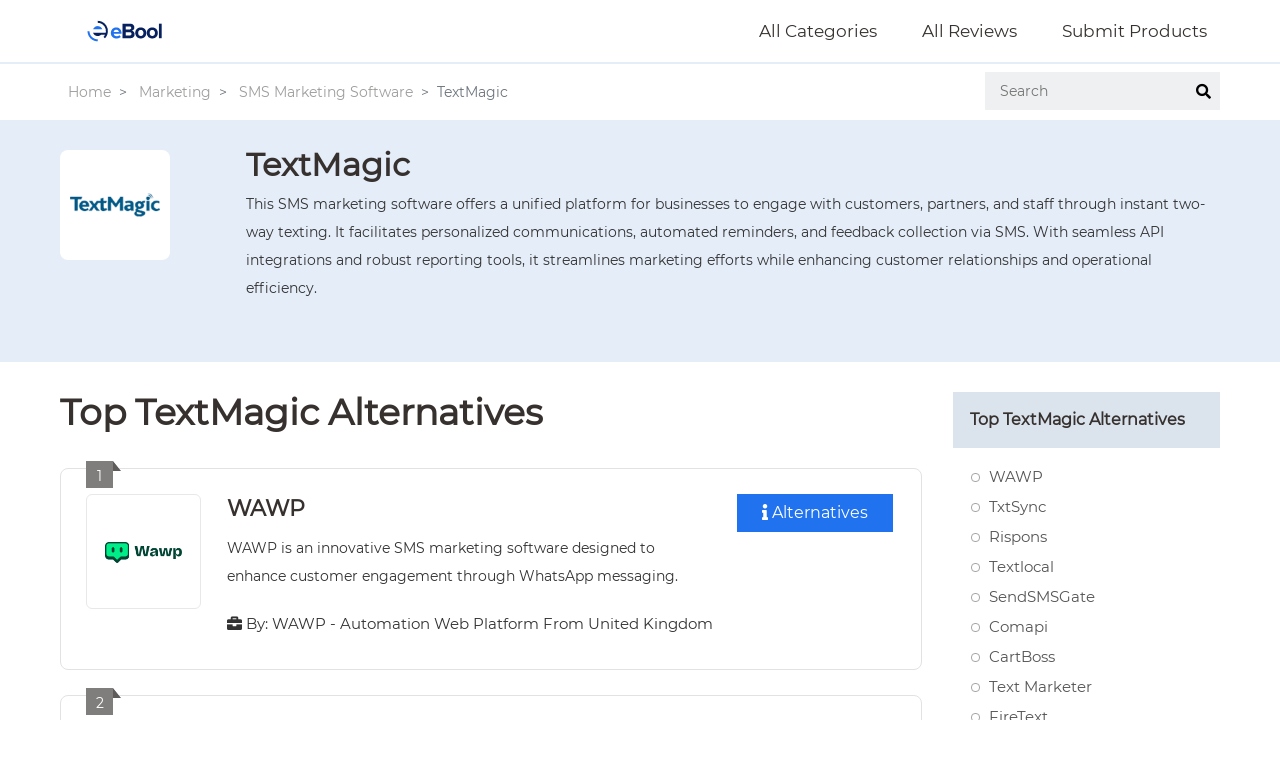

--- FILE ---
content_type: text/html; charset=UTF-8
request_url: https://www.ebool.com/alternatives/textmagic
body_size: 5207
content:
<!DOCTYPE HTML>
<html lang="en">
<head>
<meta http-equiv="Content-Type" content="text/html; charset=utf-8">
<meta http-equiv="X-UA-Compatible" content="IE=edge">
<meta name="viewport" content="width=device-width,initial-scale=1">
<title>Top 15 TextMagic Alternatives &amp; Similar Software - eBool</title>
<meta name="title" property="title" content="Top 15 TextMagic Alternatives & Similar Software">
    
<meta name="description" property="description" content="The Top Alternatives to TextMagic Includes WAWP, TxtSync, Rispons, Textlocal and 11 other products in SMS Marketing Software">
    

<link rel="canonical" href="https://www.ebool.com/alternatives/textmagic">
<meta name="csrf-token" content="7NMeO8AtKp1wFkg7JHQLcUUeouDvKaA1QLWGpDaM">
<!--Bootstrap -->
<link rel="stylesheet" href="https://www.ebool.com/frontend/assets/css/bootstrap.min.css" type="text/css">
<!--Custome Style -->
<link rel="stylesheet" href="https://www.ebool.com/frontend/assets/css/style.css" type="text/css">
<!--FontAwesome Font Style -->
<link href="https://www.ebool.com/frontend/assets/css/font-awesome.min.css" rel="stylesheet">
<!-- Fav and touch icons -->
<link rel="shortcut icon" href="https://www.ebool.com/frontend/assets/images/favicon.ico">
<!-- Google-Font-->
<link href="https://fonts.googleapis.com/css2?family=Josefin+Sans:wght@300;400;600;700&display=swap" rel="stylesheet">
<!-- HTML5 Shim and Respond.js IE8 support of HTML5 elements and media queries -->
<!-- WARNING: Respond.js doesn't work if you view the page via file:// -->
<!--[if lt IE 9]>
        <script src="https://oss.maxcdn.com/libs/html5shiv/3.7.0/html5shiv.js"></script>
        <script src="https://oss.maxcdn.com/libs/respond.js/1.4.2/respond.min.js"></script>
<![endif]-->
</head>
<body>
<style>
    #top_button{display:inline-block;background-color:#ff9800;width:50px;height:50px;text-align:center;border-radius:4px;position:fixed;bottom:30px;right:30px;transition:background-color .3s,opacity .5s,visibility .5s;opacity:0;visibility:hidden;z-index:1000}#top_button:after{content:"\F077";font-family:Font Awesome\ 5 Free;font-weight:600;font-style:normal;font-size:2em;line-height:50px;color:#fff}#top_button:hover{cursor:pointer;background-color:#333}#top_button:active{background-color:#555}#top_button.show{opacity:1;visibility:visible}@media (min-width:500px){#top_button{margin:30px}}
</style>
 <!-- Back to top button -->
 <a id="top_button"></a>   
<!-- Header -->
<!-- Header -->
<header id="header" class="nav-stacked" data-spy="affix" data-offset-top="1">
    <!-- Navigation -->
    <nav id="navigatio-_bar" class="navbar navbar-default">
        <div class="container">
            <div class="navbar-header">
                <!-- Logo -->
                <div class="logo" style="min-width: 133px;">
                    <a href="https://www.ebool.com">
                        <img src="https://www.ebool.com/frontend/assets/images/logo.svg" alt="eBool" />
                    </a>
                </div>
                <!-- /Logo -->
                <button id="menu-slide" data-target="#navigation" aria-expanded="false" data-toggle="collapse" class="navbar-toggle collapsed" type="button">
                    <span class="icon-bar"></span>
                    <span class="icon-bar"></span>
                    <span class="icon-bar"></span>
                </button>
            </div>
            <div class="collapse navbar-collapse" id="navigation">
                <ul class="nav navbar-nav">
                    
                    <li><a href="https://www.ebool.com/categories">All Categories</a></li>
                    <li><a href="https://www.ebool.com/reviews">All Reviews</a></li>
                    <li><a href="/submit">Submit Products</a></li>
                </ul>
            </div>
        </div>
    </nav>
    <!-- Navigation end -->
</header>
<!-- /Header --><!-- /Header --> 
<!-- Sub-Header -->
<!-- Sub-Header -->
<section class="sub-header">
    <div class="container">
        <div class="row">
            <div class="col-md-8">
                
                            <nav aria-label="breadcrumb">
                    <ol class="breadcrumb">
                                                    
                                                            <li class="breadcrumb-item">
                                    <a href="https://www.ebool.com">Home</a>
                                </li>
                                                                                
                                                            <li class="breadcrumb-item">
                                    <a href="https://www.ebool.com/categories">Marketing</a>
                                </li>
                                                                                
                                                            <li class="breadcrumb-item">
                                    <a href="https://www.ebool.com/sms-marketing">SMS Marketing Software</a>
                                </li>
                                                                                
                                                            <li class="breadcrumb-item active" aria-current="page">TextMagic</li>
                                                                        </ol>
                </nav>
                                    </div>
            <div class="col-md-4">
                <div class="text-right">
                    <!-- <a href="https://www.ebool.com/terms" class="tooltip-icon" data-toggle="tooltip" title="eBool is reader supported & we may earn
commissions for endorsements."><i class="fa fa-info"></i></a> -->
                    <div class="search-form">
                        <form action="https://www.ebool.com/search">
                            <input type="text" name="term" placeholder="Search" autocomplete="off" value="">
                            <button class="search-btn"><i class="fa fa-search"></i></button>
                        </form>
                    </div>
                </div>
            </div>
        </div>
    </div>
</section>
<!-- /Sub-Header -->
<!-- /Sub-Header -->
<!-- Main Content -->
<main>
        <!-- Product-Detail --> 
<section class="product-detail">
    <div class="container">
        <div class="row">
            <div class="col-lg-12">
                <div class="product-thumb">
                    <img src="https://content.ebool.com/products/TextMagic_1.png" alt="TextMagic">
                </div>
                <div class="product-info">
                    <h2>TextMagic</h2>
                    
                    <p>This SMS marketing software offers a unified platform for businesses to engage with customers, partners, and staff through instant two-way texting. It facilitates personalized communications, automated reminders, and feedback collection via SMS. With seamless API integrations and robust reporting tools, it streamlines marketing efforts while enhancing customer relationships and operational efficiency.</p>

                    
                    
                    <div class="buttons-wrap">
                        <!-- <a href="https://www.textmagic.com/" class="btn" rel="nofollow" target="_blank">
    <i class="fas fa-paper-plane"></i>
    Visit Website
</a>
 -->
                                            </div>
                </div>
            </div>

            <!-- <div class="col-lg-3">
                <div class="top-alternatives">
                    <h5>Top TextMagic Alternatives</h5>
                    <ul>
                                                    <li class=" ">WAWP</li>
                                                    <li class=" ">TxtSync</li>
                                                    <li class=" ">Rispons</li>
                                                    <li class=" ">Textlocal</li>
                                                    <li class=" ">SendSMSGate</li>
                                                    <li class=" ">Comapi</li>
                                                    <li class=" ">CartBoss</li>
                                                    <li class=" top-alt  ">Text Marketer</li>
                                                    <li class=" top-alt  ">FireText</li>
                                                    <li class=" top-alt  ">SMS For Business</li>
                                                    <li class=" top-alt  ">Reach Interactive</li>
                                                    <li class=" top-alt  ">Campaign Solo</li>
                                                    <li class=" top-alt  ">PureSMS</li>
                                                    <li class=" top-alt  ">Soprano Connect</li>
                                                    <li class=" top-alt   last_item ">seven67</li>
                                            </ul>
                                        <div id="show_more">
                        <span class="s-more">Show More <i class="fa fa-angle-down"></i></span>
                        <span class="s-less">Show Less <i class="fa fa-angle-up"></i></span>
                    </div>
                                    </div>
            </div> -->

        </div>
    </div>
</section>
<!-- /Product-Detail -->
    <!-- Product-Alternatives --> 
<section class="product-alternatives section-padding">
    <div class="container">
        <div class="row">
            <div class="col-lg-9">
                <div class="pb-3">
                    <h1>Top TextMagic Alternatives</h1>
                </div>

                                    <div class="alternatives-list">
                        <div class="alt-no">1</div>

                        <div class="alternatives-image">
                            <div class="alt-pro-thumb">
        <a href="https://www.ebool.com/alternatives/wawp" title="Visit WAWP website">
        <img src="https://content.ebool.com/logos/wawp.png" alt="WAWP">
    </a>
    </div>
                            
                        </div>

                        <div class="alternatives-info">
                            <h3><a href="https://www.ebool.com/alternatives/wawp">WAWP</a></h3>
                                                            <p>WAWP is an innovative SMS marketing software designed to enhance customer engagement through WhatsApp messaging.</p>
                                                                                    <div class="product-by">
                                <i class="fas fa-briefcase"></i>
                                By: WAWP - Automation Web Platform
                                From United Kingdom
                            </div>
                                                        
                                                    </div>

                        <div class="alt-act">
                                                        <a href="https://www.ebool.com/alternatives/wawp" class="btn"><i class="fas fa-info"></i> Alternatives</a>                        </div>
                    </div>
                                    <div class="alternatives-list">
                        <div class="alt-no">2</div>

                        <div class="alternatives-image">
                            <div class="alt-pro-thumb">
        <a href="https://www.ebool.com/alternatives/txtsync" title="Visit TxtSync website">
        <img src="https://content.ebool.com/logos/txtsync.png" alt="TxtSync">
    </a>
    </div>
                            
                        </div>

                        <div class="alternatives-info">
                            <h3><a href="https://www.ebool.com/alternatives/txtsync">TxtSync</a></h3>
                                                            <p>TxtSync enhances communication for businesses by seamlessly integrating SMS capabilities into existing CRM systems, particularly Microsoft Dynamics 365 and PowerApps.</p>
                                                                                    <div class="product-by">
                                <i class="fas fa-briefcase"></i>
                                By: TxtSync
                                From United Kingdom
                            </div>
                                                        
                                                    </div>

                        <div class="alt-act">
                                                        <a href="https://www.ebool.com/alternatives/txtsync" class="btn"><i class="fas fa-info"></i> Alternatives</a>                        </div>
                    </div>
                                    <div class="alternatives-list">
                        <div class="alt-no">3</div>

                        <div class="alternatives-image">
                            <div class="alt-pro-thumb">
        <a href="https://www.ebool.com/alternatives/rispons" title="Visit Rispons website">
        <img src="https://content.ebool.com/logos/rispons.png" alt="Rispons">
    </a>
    </div>
                            
                        </div>

                        <div class="alternatives-info">
                            <h3><a href="https://www.ebool.com/alternatives/rispons">Rispons</a></h3>
                                                            <p>Unlock unprecedented engagement with a mobile messaging platform that boasts a 500% higher open rate and a 30% increase in conversions.</p>
                                                                                    <div class="product-by">
                                <i class="fas fa-briefcase"></i>
                                By: Rispons.com
                                From United Kingdom
                            </div>
                                                        
                                                    </div>

                        <div class="alt-act">
                                                        <a href="https://www.ebool.com/alternatives/rispons" class="btn"><i class="fas fa-info"></i> Alternatives</a>                        </div>
                    </div>
                                    <div class="alternatives-list">
                        <div class="alt-no">4</div>

                        <div class="alternatives-image">
                            <div class="alt-pro-thumb">
        <a href="https://www.ebool.com/alternatives/textlocal" title="Visit Textlocal website">
        <img src="https://content.ebool.com/products/TextLocal_1.png" alt="Textlocal">
    </a>
    </div>
                            
                        </div>

                        <div class="alternatives-info">
                            <h3><a href="https://www.ebool.com/alternatives/textlocal">Textlocal</a></h3>
                                                            <p>An all-in-one SMS marketing platform, this solution enhances customer communication through intelligent messaging.</p>
                                                                                    <div class="product-by">
                                <i class="fas fa-briefcase"></i>
                                By: Textlocal
                                From United Kingdom
                            </div>
                                                        
                                                    </div>

                        <div class="alt-act">
                                                        <a href="https://www.ebool.com/alternatives/textlocal" class="btn"><i class="fas fa-info"></i> Alternatives</a>                        </div>
                    </div>
                                    <div class="alternatives-list">
                        <div class="alt-no">5</div>

                        <div class="alternatives-image">
                            <div class="alt-pro-thumb">
        <a href="https://www.ebool.com/alternatives/sendsmsgate" title="Visit SendSMSGate website">
        <img src="https://content.ebool.com/logos/sendsmsgate.png" alt="SendSMSGate">
    </a>
    </div>
                            
                        </div>

                        <div class="alternatives-info">
                            <h3><a href="https://www.ebool.com/alternatives/sendsmsgate">SendSMSGate</a></h3>
                                                            <p>SMS Marketing Software enables businesses to efficiently remind customers about upcoming meetings, streamlining communication and cutting costs.</p>
                                                                                    <div class="product-by">
                                <i class="fas fa-briefcase"></i>
                                
                                From United Kingdom
                            </div>
                                                        
                                                    </div>

                        <div class="alt-act">
                                                        <a href="https://www.ebool.com/alternatives/sendsmsgate" class="btn"><i class="fas fa-info"></i> Alternatives</a>                        </div>
                    </div>
                                    <div class="alternatives-list">
                        <div class="alt-no">6</div>

                        <div class="alternatives-image">
                            <div class="alt-pro-thumb">
        <a href="https://www.ebool.com/alternatives/comapi-2" title="Visit Comapi website">
        <img src="https://content.ebool.com/logos/comapi.png" alt="Comapi">
    </a>
    </div>
                            
                        </div>

                        <div class="alternatives-info">
                            <h3><a href="https://www.ebool.com/alternatives/comapi-2">Comapi</a></h3>
                                                            <p>Designed for marketing teams committed to exceptional customer experiences, this platform offers robust email and SMS automation tailored for personalization at scale.</p>
                                                                                    <div class="product-by">
                                <i class="fas fa-briefcase"></i>
                                By: Comapi
                                From United Kingdom
                            </div>
                                                        
                                                    </div>

                        <div class="alt-act">
                                                        <a href="https://www.ebool.com/alternatives/comapi-2" class="btn"><i class="fas fa-info"></i> Alternatives</a>                        </div>
                    </div>
                                    <div class="alternatives-list">
                        <div class="alt-no">7</div>

                        <div class="alternatives-image">
                            <div class="alt-pro-thumb">
        <a href="https://www.ebool.com/alternatives/cartboss" title="Visit CartBoss website">
        <img src="https://content.ebool.com/logos/cartboss.jpg" alt="CartBoss">
    </a>
    </div>
                            
                        </div>

                        <div class="alternatives-info">
                            <h3><a href="https://www.ebool.com/alternatives/cartboss">CartBoss</a></h3>
                                                            <p>CartBoss helps recover these lost opportunities through automated SMS reminders, nudging customers back to their...</p>
                                                                                    <div class="product-by">
                                <i class="fas fa-briefcase"></i>
                                By: CartBoss
                                From United Kingdom
                            </div>
                                                        
                                                    </div>

                        <div class="alt-act">
                                                        <a href="https://www.ebool.com/alternatives/cartboss" class="btn"><i class="fas fa-info"></i> Alternatives</a>                        </div>
                    </div>
                                    <div class="alternatives-list">
                        <div class="alt-no">8</div>

                        <div class="alternatives-image">
                            <div class="alt-pro-thumb">
        <a href="https://www.ebool.com/alternatives/text-marketer" title="Visit Text Marketer website">
        <img src="https://content.ebool.com/products/TextMarketer_1.png" alt="Text Marketer">
    </a>
    </div>
                            
                        </div>

                        <div class="alternatives-info">
                            <h3><a href="https://www.ebool.com/alternatives/text-marketer">Text Marketer</a></h3>
                                                            <p>It helps users to receive and send SMS on the internet through their computers with...</p>
                                                                                    <div class="product-by">
                                <i class="fas fa-briefcase"></i>
                                By: Text Marketer Ltd
                                From United Kingdom
                            </div>
                                                        
                                                    </div>

                        <div class="alt-act">
                                                        <a href="https://www.ebool.com/alternatives/text-marketer" class="btn"><i class="fas fa-info"></i> Alternatives</a>                        </div>
                    </div>
                                    <div class="alternatives-list">
                        <div class="alt-no">9</div>

                        <div class="alternatives-image">
                            <div class="alt-pro-thumb">
        <a href="https://www.ebool.com/alternatives/firetext" title="Visit FireText website">
        <img src="https://content.ebool.com/logos/firetext.gif" alt="FireText">
    </a>
    </div>
                            
                        </div>

                        <div class="alternatives-info">
                            <h3><a href="https://www.ebool.com/alternatives/firetext">FireText</a></h3>
                                                            <p>With over six billion messages sent, their feature-rich platform ensures instant communication, exceptional support, and...</p>
                                                                                    <div class="product-by">
                                <i class="fas fa-briefcase"></i>
                                By: FireText
                                From United Kingdom
                            </div>
                                                        
                                                    </div>

                        <div class="alt-act">
                                                        <a href="https://www.ebool.com/alternatives/firetext" class="btn"><i class="fas fa-info"></i> Alternatives</a>                        </div>
                    </div>
                                    <div class="alternatives-list">
                        <div class="alt-no">10</div>

                        <div class="alternatives-image">
                            <div class="alt-pro-thumb">
        <a href="https://www.ebool.com/alternatives/sms-for-business" title="Visit SMS For Business website">
        <img src="https://content.ebool.com/logos/sms-for-business.png" alt="SMS For Business">
    </a>
    </div>
                            
                        </div>

                        <div class="alternatives-info">
                            <h3><a href="https://www.ebool.com/alternatives/sms-for-business">SMS For Business</a></h3>
                                                            <p>It streamlines customer authentication, ensures data accuracy, and facilitates seamless interactions across multiple channels...</p>
                                                                                    <div class="product-by">
                                <i class="fas fa-briefcase"></i>
                                By: tyntec
                                From United Kingdom
                            </div>
                                                        
                                                    </div>

                        <div class="alt-act">
                                                        <a href="https://www.ebool.com/alternatives/sms-for-business" class="btn"><i class="fas fa-info"></i> Alternatives</a>                        </div>
                    </div>
                                    <div class="alternatives-list">
                        <div class="alt-no">11</div>

                        <div class="alternatives-image">
                            <div class="alt-pro-thumb">
        <a href="https://www.ebool.com/alternatives/reach-interactive" title="Visit Reach Interactive website">
        <img src="https://content.ebool.com/logos/reach-interactive.jpg" alt="Reach Interactive">
    </a>
    </div>
                            
                        </div>

                        <div class="alternatives-info">
                            <h3><a href="https://www.ebool.com/alternatives/reach-interactive">Reach Interactive</a></h3>
                                                            <p>With dedicated account managers and 24/7 support, users can trust their marketing campaigns, large or...</p>
                                                                                    <div class="product-by">
                                <i class="fas fa-briefcase"></i>
                                By: Reach Interactive
                                From United Kingdom
                            </div>
                                                        
                                                    </div>

                        <div class="alt-act">
                                                        <a href="https://www.ebool.com/alternatives/reach-interactive" class="btn"><i class="fas fa-info"></i> Alternatives</a>                        </div>
                    </div>
                                    <div class="alternatives-list">
                        <div class="alt-no">12</div>

                        <div class="alternatives-image">
                            <div class="alt-pro-thumb">
        <a href="https://www.ebool.com/alternatives/campaign-solo" title="Visit Campaign Solo website">
        <img src="https://content.ebool.com/products/Campaign-Solo_1.png" alt="Campaign Solo">
    </a>
    </div>
                            
                        </div>

                        <div class="alternatives-info">
                            <h3><a href="https://www.ebool.com/alternatives/campaign-solo">Campaign Solo</a></h3>
                                                            <p>In a challenging business environment where digital marketing plays a massive role in attracting the...</p>
                                                                                    <div class="product-by">
                                <i class="fas fa-briefcase"></i>
                                By: Melrose Labs
                                From United Kingdom
                            </div>
                                                        
                                                    </div>

                        <div class="alt-act">
                                                        <a href="https://www.ebool.com/alternatives/campaign-solo" class="btn"><i class="fas fa-info"></i> Alternatives</a>                        </div>
                    </div>
                                    <div class="alternatives-list">
                        <div class="alt-no">13</div>

                        <div class="alternatives-image">
                            <div class="alt-pro-thumb">
        <a href="https://www.ebool.com/alternatives/puresms" title="Visit PureSMS website">
        <img src="https://content.ebool.com/logos/puresms.jpg" alt="PureSMS">
    </a>
    </div>
                            
                        </div>

                        <div class="alternatives-info">
                            <h3><a href="https://www.ebool.com/alternatives/puresms">PureSMS</a></h3>
                                                            <p>Its user-friendly dashboard features full survey and reply capabilities, ensuring efficient communication...</p>
                                                                                    <div class="product-by">
                                <i class="fas fa-briefcase"></i>
                                By: Cedita
                                From United Kingdom
                            </div>
                                                        
                                                    </div>

                        <div class="alt-act">
                                                        <a href="https://www.ebool.com/alternatives/puresms" class="btn"><i class="fas fa-info"></i> Alternatives</a>                        </div>
                    </div>
                                    <div class="alternatives-list">
                        <div class="alt-no">14</div>

                        <div class="alternatives-image">
                            <div class="alt-pro-thumb">
        <a href="https://www.ebool.com/alternatives/soprano-connect" title="Visit Soprano Connect website">
        <img src="https://content.ebool.com/logos/soprano-connect.png" alt="Soprano Connect">
    </a>
    </div>
                            
                        </div>

                        <div class="alternatives-info">
                            <h3><a href="https://www.ebool.com/alternatives/soprano-connect">Soprano Connect</a></h3>
                                                            <p>Designed for modern digital workers, it empowers businesses to engage consumers across preferred messaging channels...</p>
                                                                                    <div class="product-by">
                                <i class="fas fa-briefcase"></i>
                                By: Soprano Design
                                From United Kingdom
                            </div>
                                                        
                                                    </div>

                        <div class="alt-act">
                                                        <a href="https://www.ebool.com/alternatives/soprano-connect" class="btn"><i class="fas fa-info"></i> Alternatives</a>                        </div>
                    </div>
                                    <div class="alternatives-list">
                        <div class="alt-no">15</div>

                        <div class="alternatives-image">
                            <div class="alt-pro-thumb">
        <a href="https://www.ebool.com/alternatives/seven67" title="Visit seven67 website">
        <img src="https://content.ebool.com/logos/seven67.png" alt="seven67">
    </a>
    </div>
                            
                        </div>

                        <div class="alternatives-info">
                            <h3><a href="https://www.ebool.com/alternatives/seven67">seven67</a></h3>
                                                            <p>With a user-friendly cloud portal accessible from anywhere, features like custom sender IDs, SMS tracking...</p>
                                                                                    <div class="product-by">
                                <i class="fas fa-briefcase"></i>
                                By: Seven67
                                From United Kingdom
                            </div>
                                                        
                                                    </div>

                        <div class="alt-act">
                                                        <a href="https://www.ebool.com/alternatives/seven67" class="btn"><i class="fas fa-info"></i> Alternatives</a>                        </div>
                    </div>
                                
                                

                                <div class="content-wrap">
    <div class="box-header">
        <h4>Top TextMagic Features</h4>
    </div>
    <div class="features-list">
        <ul>
                            <li>Instant two-way texting</li>
                            <li>SMS survey tools</li>
                            <li>Personalized deals and offers</li>
                            <li>Automated appointment reminders</li>
                            <li>Real-time delivery tracking</li>
                            <li>API and Zapier integrations</li>
                            <li>Bulk SMS sending</li>
                            <li>Customizable messaging templates</li>
                            <li>Event RSVP via SMS</li>
                            <li>Internal staff alerts</li>
                            <li>Emergency evacuation notifications</li>
                            <li>Feedback collection from employees</li>
                            <li>Scheduled messaging capabilities</li>
                            <li>GDPR compliant data protection</li>
                            <li>Robust reporting and analytics</li>
                            <li>Seamless CRM integration</li>
                            <li>Multi-channel communication support</li>
                            <li>Shift scheduling notifications</li>
                            <li>Enhanced customer engagement</li>
                            <li>Reliable customer support services.</li>
                    </ul>
    </div>

</div>
            </div>

            <!-- Sidebar -->
<div class="col-lg-3">
    <div class="top-alternatives">
        <h5>Top TextMagic Alternatives</h5>
        <ul>
                            <li class=" "><a href="https://www.ebool.com/alternatives/wawp">WAWP</a></li>
                            <li class=" "><a href="https://www.ebool.com/alternatives/txtsync">TxtSync</a></li>
                            <li class=" "><a href="https://www.ebool.com/alternatives/rispons">Rispons</a></li>
                            <li class=" "><a href="https://www.ebool.com/alternatives/textlocal">Textlocal</a></li>
                            <li class=" "><a href="https://www.ebool.com/alternatives/sendsmsgate">SendSMSGate</a></li>
                            <li class=" "><a href="https://www.ebool.com/alternatives/comapi-2">Comapi</a></li>
                            <li class=" "><a href="https://www.ebool.com/alternatives/cartboss">CartBoss</a></li>
                            <li class=" "><a href="https://www.ebool.com/alternatives/text-marketer">Text Marketer</a></li>
                            <li class=" "><a href="https://www.ebool.com/alternatives/firetext">FireText</a></li>
                            <li class=" "><a href="https://www.ebool.com/alternatives/sms-for-business">SMS For Business</a></li>
                            <li class=" "><a href="https://www.ebool.com/alternatives/reach-interactive">Reach Interactive</a></li>
                            <li class=" "><a href="https://www.ebool.com/alternatives/campaign-solo">Campaign Solo</a></li>
                            <li class=" "><a href="https://www.ebool.com/alternatives/puresms">PureSMS</a></li>
                            <li class=" "><a href="https://www.ebool.com/alternatives/soprano-connect">Soprano Connect</a></li>
                            <li class="  last_item "><a href="https://www.ebool.com/alternatives/seven67">seven67</a></li>
                    </ul>
            </div>
        
</div>
<!-- /Sidebar -->
        </div>
    </div>
</section>
<!-- /Product-Alternatives -->
</main>
<!-- /Main Content -->

<!-- Footer -->
<!-- Footer -->
<footer id="footer" class="secondary-bg">
    <div class="container">
        <div class="row">
            <div class="col-lg-9 order-lg-12">
                <div class="footer-nav">
                    <ul>
                        <li><a href="https://www.ebool.com">Home</a></li>
                        <li><a href="https://www.ebool.com/about">About</a></li>
                        <li><a href="https://www.ebool.com/privacy">Privacy</a></li>
                        <li><a href="https://www.ebool.com/terms">Terms</a></li>
                        <li><a href="https://www.ebool.com/contact">Contact</a></li>
                        <li><a href="/hub">Blog</a></li>
                        <li><a href="https://www.ebool.com/reviews">Reviews</a></li>
                        <li><a href="https://www.ebool.com/categories">Categories</a></li>
                        <li><a href="/submit">Submit</a></li>
                    </ul>
                </div>
            </div>
            <div class="col-lg-3">
                <p>&copy; eBool. All Rights Reserved.</p>
            </div>
        </div>
    </div>
    <script type="text/javascript" src="https://s.skimresources.com/js/54980X1639767.skimlinks.js"></script>
    <script>(function(f,n) { n = document.createElement('script'); n.src = 'https://f.answerly.io/fn.js'; n.setAttribute('data-companyId', f); document.getElementsByTagName('html')[0].insertAdjacentElement('beforeend', n); })('d8a10fd0-5e0c-4103-a1bc-3ba4e9e58059');</script>
</footer>
<!-- /Footer -->

<!-- /Footer --> 
<!-- Scripts --> 
<script src="https://www.ebool.com/frontend/assets/js/jquery.min.js"></script>
<script src="https://www.ebool.com/frontend/assets/js/popper.min.js"></script>
<script src="https://www.ebool.com/frontend/assets/js/bootstrap.js"></script>
<link rel="stylesheet" href="https://cdnjs.cloudflare.com/ajax/libs/font-awesome/5.15.4/css/all.min.css">
<!--Custome-JS--> 
<script src="https://www.ebool.com/frontend/assets/js/interface.js"></script>
<script async data-id="100852681" src="//static.getclicky.com/js"></script>
<noscript><p><img alt="Clicky" width="1" height="1" src="//in.getclicky.com/100852681ns.gif" /></p></noscript>
<script>
    $(document).ready(function() {
        // Show the button when the user scrolls down 20px from the top of the document
        $(window).scroll(function() {
            if ($(this).scrollTop() > 20) {
                $('#top_button').addClass('show');
            } else {
                $('#top_button').removeClass('show');
            }
        });

        // When the user clicks on the button, scroll to the top of the document
        $('#top_button').click(function() {
            $('html, body').animate({scrollTop: 0}, 800);
            return false;
        });
    });
</script>
</body>
</html>